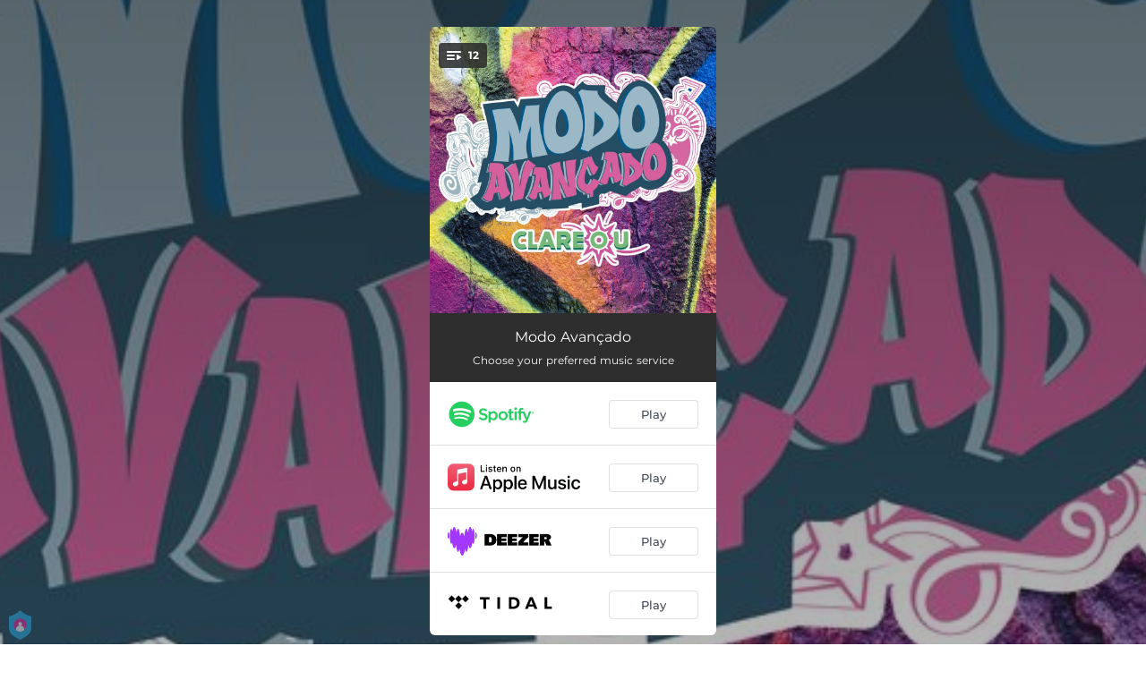

--- FILE ---
content_type: application/javascript; charset=UTF-8
request_url: https://fast-cdn.ffm.to/3d9a19e.modern.1768205090100.js
body_size: 1659
content:
!function(e){function r(data){for(var r,n,f=data[0],d=data[1],l=data[2],i=0,h=[];i<f.length;i++)n=f[i],Object.prototype.hasOwnProperty.call(c,n)&&c[n]&&h.push(c[n][0]),c[n]=0;for(r in d)Object.prototype.hasOwnProperty.call(d,r)&&(e[r]=d[r]);for(v&&v(data);h.length;)h.shift()();return o.push.apply(o,l||[]),t()}function t(){for(var e,i=0;i<o.length;i++){for(var r=o[i],t=!0,n=1;n<r.length;n++){var d=r[n];0!==c[d]&&(t=!1)}t&&(o.splice(i--,1),e=f(f.s=r[0]))}return e}var n={},c={44:0},o=[];function f(r){if(n[r])return n[r].exports;var t=n[r]={i:r,l:!1,exports:{}};return e[r].call(t.exports,t,t.exports,f),t.l=!0,t.exports}f.e=function(e){var r=[],t=c[e];if(0!==t)if(t)r.push(t[2]);else{var n=new Promise(function(r,n){t=c[e]=[r,n]});r.push(t[2]=n);var o,script=document.createElement("script");script.charset="utf-8",script.timeout=120,f.nc&&script.setAttribute("nonce",f.nc),script.src=function(e){return f.p+""+{0:"eeb6e14",1:"47fd7a9",2:"4172681",3:"77e0352",4:"b664b7b",5:"22de714",6:"3174ba8",7:"989924a",8:"ea87609",9:"0a5f292",10:"5997a2e",11:"a7db0b7",12:"62575ea",13:"a3ffbd2",14:"805cd6d",15:"e265b05",16:"a688793",17:"b808b57",18:"fba0178",19:"738f074",20:"307a22a",21:"a076fac",22:"c85251d",23:"7c2736e",24:"34c1f1b",25:"06dae32",26:"c2639fe",27:"6ca6941",28:"cbb720a",29:"654cbbb",30:"d1da1dc",31:"2c7c0a6",32:"073c363",33:"1bf8ed5",36:"a546f71",37:"c6a9a83",38:"49a30b8",39:"88fe672",40:"73ab693",41:"3938123",42:"fc8e5ca",43:"ea552a5",45:"f12050b",47:"f43989f",48:"5224b36",49:"8e72f83",50:"1ebabba",51:"5da09ea",52:"5c4ac1b",53:"f309a40",54:"a4061f7",55:"565a8a8",56:"0791003",57:"c701d01",58:"b2aa27c",59:"b977c96",60:"fed833c",61:"10edc33",62:"4d116f6",63:"1253998",64:"49bf9b1",65:"6c7f765",66:"d99c023",67:"cc099cb",68:"d983b5f",69:"5b53dee",70:"a45ab68",71:"3530f3a",72:"38e36f4",73:"cb63cf0",74:"7616f6e",75:"267a2b1",76:"744e567",77:"efc0201",78:"3c6cd44",79:"61cd087",80:"e563074",81:"9a81bb8",82:"4c7ea38",83:"f848f40",84:"d2bd4cc",85:"28a624d",86:"dc4d4c1",87:"1757756",88:"db26a77",89:"afbc54f",90:"5c6e2a8",91:"05f2edd",92:"2281caf",93:"cb123aa"}[e]+".modern.1768205090100.js"}(e);var d=new Error;o=function(r){script.onerror=script.onload=null,clearTimeout(l);var t=c[e];if(0!==t){if(t){var n=r&&("load"===r.type?"missing":r.type),o=r&&r.target&&r.target.src;d.message="Loading chunk "+e+" failed.\n("+n+": "+o+")",d.name="ChunkLoadError",d.type=n,d.request=o,t[1](d)}c[e]=void 0}};var l=setTimeout(function(){o({type:"timeout",target:script})},12e4);script.onerror=script.onload=o,document.head.appendChild(script)}return Promise.all(r)},f.m=e,f.c=n,f.d=function(e,r,t){f.o(e,r)||Object.defineProperty(e,r,{enumerable:!0,get:t})},f.r=function(e){"undefined"!=typeof Symbol&&Symbol.toStringTag&&Object.defineProperty(e,Symbol.toStringTag,{value:"Module"}),Object.defineProperty(e,"__esModule",{value:!0})},f.t=function(e,r){if(1&r&&(e=f(e)),8&r)return e;if(4&r&&"object"==typeof e&&e&&e.__esModule)return e;var t=Object.create(null);if(f.r(t),Object.defineProperty(t,"default",{enumerable:!0,value:e}),2&r&&"string"!=typeof e)for(var n in e)f.d(t,n,function(r){return e[r]}.bind(null,n));return t},f.n=function(e){var r=e&&e.__esModule?function(){return e.default}:function(){return e};return f.d(r,"a",r),r},f.o=function(object,e){return Object.prototype.hasOwnProperty.call(object,e)},f.p="https://fast-cdn.ffm.to/",f.oe=function(e){throw console.error(e),e};var d=window.webpackJsonp=window.webpackJsonp||[],l=d.push.bind(d);d.push=r,d=d.slice();for(var i=0;i<d.length;i++)r(d[i]);var v=l;t()}([]);